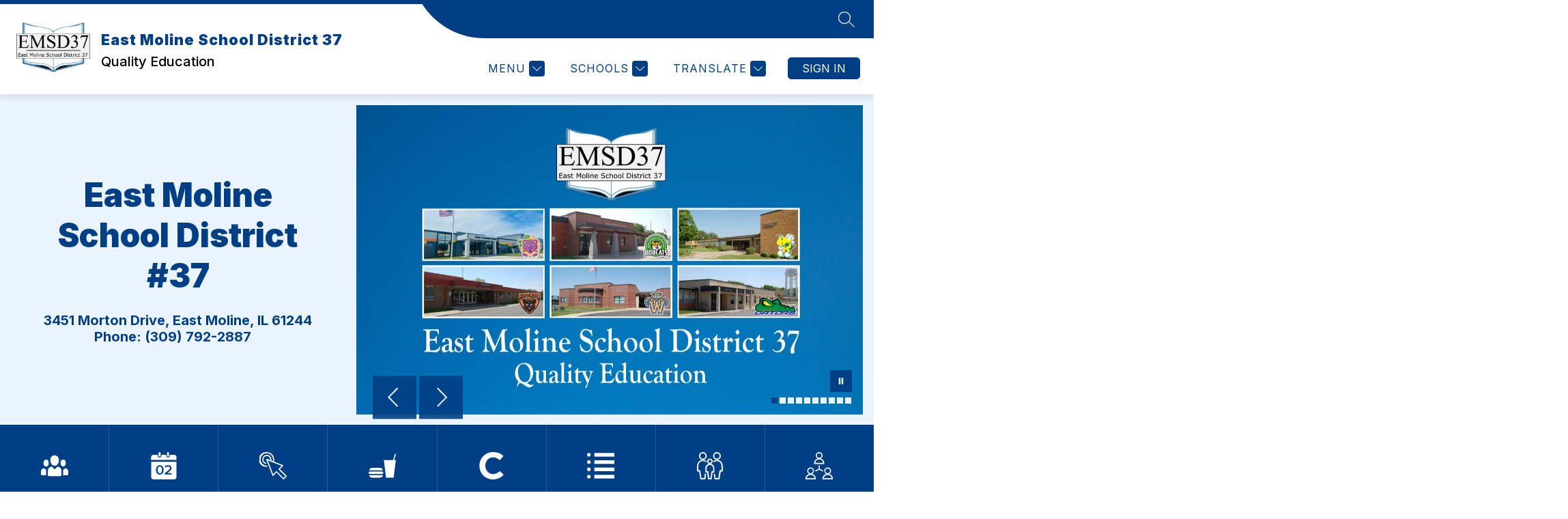

--- FILE ---
content_type: text/css
request_url: https://cmsv2-shared-assets.apptegy.net/Schools/Peoria-Public-Schools-3309/peoriaschoolsil-CSS.css
body_size: -58
content:
#view-footer img {
    max-width: 100%;
    height: auto;
    object-fit: contain;
}

--- FILE ---
content_type: text/javascript
request_url: https://cmsv2-shared-assets.apptegy.net/Schools/Peoria-Public-Schools-3309/peoriaschoolsil-JS.js
body_size: 114
content:
(function (ready) {
  if (
    document.readyState === "complete" ||
    document.readyState === "interactive"
  ) {
    ready();
  } else {
    document.addEventListener("appLoaded", ready);
  }
})(function domReady() {
  /* the document is now ready. */
});